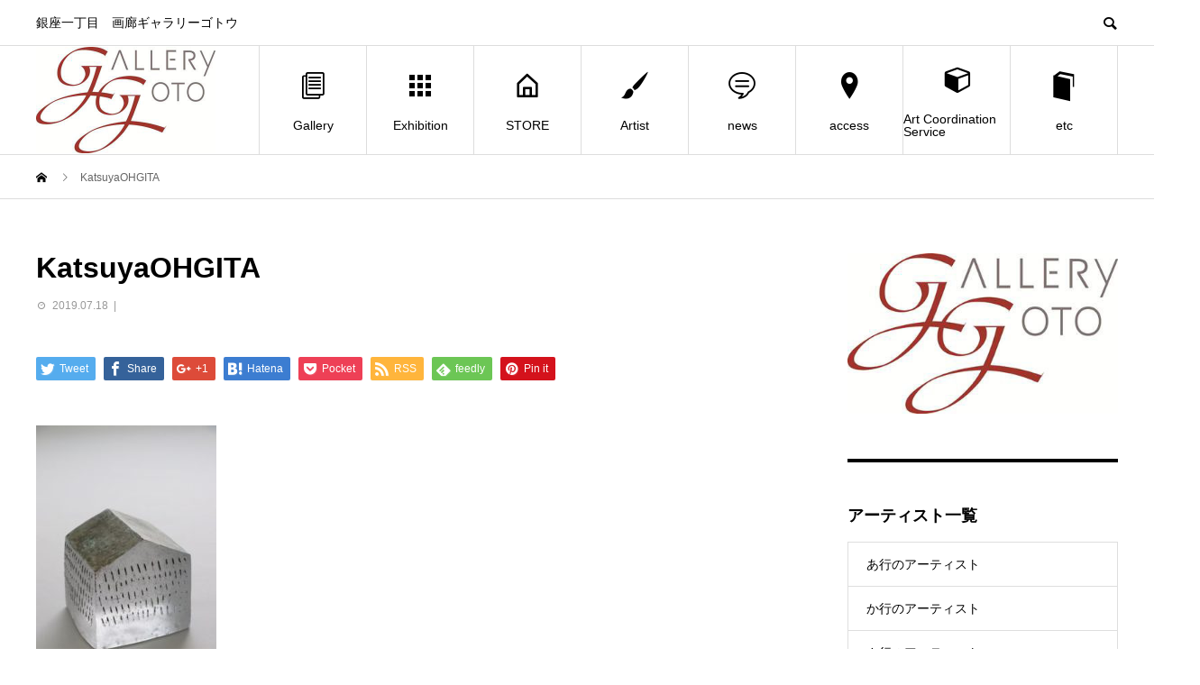

--- FILE ---
content_type: text/html; charset=UTF-8
request_url: https://gallery-goto.com/event/%E5%B1%B1%E4%B8%AD-%E7%8F%BE%EF%BC%8B%E6%89%87%E7%94%B0%E5%85%8B%E4%B9%9F-%EF%BD%88%EF%BD%8F%EF%BD%95%EF%BD%93%EF%BD%85-%E5%B1%95%E3%80%802019-1-11%EF%BD%9E18/katsuyaohgita/
body_size: 11273
content:
<!DOCTYPE html>
<html dir="ltr" lang="en-US"
	prefix="og: https://ogp.me/ns#"  prefix="og: http://ogp.me/ns#">
<head>
<meta charset="UTF-8">
<meta name="viewport" content="width=device-width">
<meta name="format-detection" content="telephone=no">
<meta name="description" content="銀座一丁目　画廊ギャラリーゴトウ">
<title>KatsuyaOHGITA | ギャラリーゴトウgallery-goto</title>

		<!-- All in One SEO 4.1.10 -->
		<meta name="robots" content="max-image-preview:large" />
		<link rel="canonical" href="https://gallery-goto.com/event/%e5%b1%b1%e4%b8%ad-%e7%8f%be%ef%bc%8b%e6%89%87%e7%94%b0%e5%85%8b%e4%b9%9f-%ef%bd%88%ef%bd%8f%ef%bd%95%ef%bd%93%ef%bd%85-%e5%b1%95%e3%80%802019-1-11%ef%bd%9e18/katsuyaohgita/" />
		<meta property="og:locale" content="en_US" />
		<meta property="og:site_name" content="ギャラリーゴトウgallery-goto | 銀座一丁目　画廊ギャラリーゴトウ" />
		<meta property="og:type" content="article" />
		<meta property="og:title" content="KatsuyaOHGITA | ギャラリーゴトウgallery-goto" />
		<meta property="og:url" content="https://gallery-goto.com/event/%e5%b1%b1%e4%b8%ad-%e7%8f%be%ef%bc%8b%e6%89%87%e7%94%b0%e5%85%8b%e4%b9%9f-%ef%bd%88%ef%bd%8f%ef%bd%95%ef%bd%93%ef%bd%85-%e5%b1%95%e3%80%802019-1-11%ef%bd%9e18/katsuyaohgita/" />
		<meta property="article:published_time" content="2019-07-18T05:46:08+00:00" />
		<meta property="article:modified_time" content="2019-07-18T05:46:08+00:00" />
		<meta name="twitter:card" content="summary" />
		<meta name="twitter:title" content="KatsuyaOHGITA | ギャラリーゴトウgallery-goto" />
		<script type="application/ld+json" class="aioseo-schema">
			{"@context":"https:\/\/schema.org","@graph":[{"@type":"WebSite","@id":"https:\/\/gallery-goto.com\/#website","url":"https:\/\/gallery-goto.com\/","name":"\u30ae\u30e3\u30e9\u30ea\u30fc\u30b4\u30c8\u30a6gallery-goto","description":"\u9280\u5ea7\u4e00\u4e01\u76ee\u3000\u753b\u5eca\u30ae\u30e3\u30e9\u30ea\u30fc\u30b4\u30c8\u30a6","inLanguage":"en-US","publisher":{"@id":"https:\/\/gallery-goto.com\/#organization"}},{"@type":"Organization","@id":"https:\/\/gallery-goto.com\/#organization","name":"\u30ae\u30e3\u30e9\u30ea\u30fc\u30b4\u30c8\u30a6gallery-goto","url":"https:\/\/gallery-goto.com\/"},{"@type":"BreadcrumbList","@id":"https:\/\/gallery-goto.com\/event\/%e5%b1%b1%e4%b8%ad-%e7%8f%be%ef%bc%8b%e6%89%87%e7%94%b0%e5%85%8b%e4%b9%9f-%ef%bd%88%ef%bd%8f%ef%bd%95%ef%bd%93%ef%bd%85-%e5%b1%95%e3%80%802019-1-11%ef%bd%9e18\/katsuyaohgita\/#breadcrumblist","itemListElement":[{"@type":"ListItem","@id":"https:\/\/gallery-goto.com\/#listItem","position":1,"item":{"@type":"WebPage","@id":"https:\/\/gallery-goto.com\/","name":"Home","description":"\u30ae\u30e3\u30e9\u30ea\u30fc\u30b4\u30c8\u30a6\u306f\u9280\u5ea7\u4e00\u4e01\u76ee\u306b\uff11\uff19\uff19\uff18\u5e74\uff12\u6708\u306b\u30aa\u30fc\u30d7\u30f3\u3057\u305f\u73fe\u4ee3\u7f8e\u8853\u306e\u753b\u5eca\u3067\u3059\u3002\u4eca\u3001\u540c\u6642\u4ee3\u3092\u751f\u304d\u308b\u65b0\u9032\u4f5c\u5bb6\u304b\u3089\u30d9\u30c6\u30e9\u30f3\u4f5c\u5bb6\u306e\u5c55\u89a7\u4f1a\u3092\u958b\u50ac\u3057\u3066\u3044\u307e\u3059\u3002\u30a2\u30fc\u30c8\u306e\u3042\u308b\u4eba\u751f\u3001\u30a2\u30fc\u30c8\u306e\u3042\u308b\u65e5\u5e38\u3092\u63d0\u6848\u3057\u3066\u3044\u307e\u3059\u3002","url":"https:\/\/gallery-goto.com\/"},"nextItem":"https:\/\/gallery-goto.com\/event\/%e5%b1%b1%e4%b8%ad-%e7%8f%be%ef%bc%8b%e6%89%87%e7%94%b0%e5%85%8b%e4%b9%9f-%ef%bd%88%ef%bd%8f%ef%bd%95%ef%bd%93%ef%bd%85-%e5%b1%95%e3%80%802019-1-11%ef%bd%9e18\/katsuyaohgita\/#listItem"},{"@type":"ListItem","@id":"https:\/\/gallery-goto.com\/event\/%e5%b1%b1%e4%b8%ad-%e7%8f%be%ef%bc%8b%e6%89%87%e7%94%b0%e5%85%8b%e4%b9%9f-%ef%bd%88%ef%bd%8f%ef%bd%95%ef%bd%93%ef%bd%85-%e5%b1%95%e3%80%802019-1-11%ef%bd%9e18\/katsuyaohgita\/#listItem","position":2,"item":{"@type":"WebPage","@id":"https:\/\/gallery-goto.com\/event\/%e5%b1%b1%e4%b8%ad-%e7%8f%be%ef%bc%8b%e6%89%87%e7%94%b0%e5%85%8b%e4%b9%9f-%ef%bd%88%ef%bd%8f%ef%bd%95%ef%bd%93%ef%bd%85-%e5%b1%95%e3%80%802019-1-11%ef%bd%9e18\/katsuyaohgita\/","name":"KatsuyaOHGITA","url":"https:\/\/gallery-goto.com\/event\/%e5%b1%b1%e4%b8%ad-%e7%8f%be%ef%bc%8b%e6%89%87%e7%94%b0%e5%85%8b%e4%b9%9f-%ef%bd%88%ef%bd%8f%ef%bd%95%ef%bd%93%ef%bd%85-%e5%b1%95%e3%80%802019-1-11%ef%bd%9e18\/katsuyaohgita\/"},"previousItem":"https:\/\/gallery-goto.com\/#listItem"}]},{"@type":"Person","@id":"https:\/\/gallery-goto.com\/author\/goto\/#author","url":"https:\/\/gallery-goto.com\/author\/goto\/","name":"goto","image":{"@type":"ImageObject","@id":"https:\/\/gallery-goto.com\/event\/%e5%b1%b1%e4%b8%ad-%e7%8f%be%ef%bc%8b%e6%89%87%e7%94%b0%e5%85%8b%e4%b9%9f-%ef%bd%88%ef%bd%8f%ef%bd%95%ef%bd%93%ef%bd%85-%e5%b1%95%e3%80%802019-1-11%ef%bd%9e18\/katsuyaohgita\/#authorImage","url":"https:\/\/secure.gravatar.com\/avatar\/0702d42c5bce044ede7a319b9b8dc8bc?s=96&d=mm&r=g","width":96,"height":96,"caption":"goto"}},{"@type":"ItemPage","@id":"https:\/\/gallery-goto.com\/event\/%e5%b1%b1%e4%b8%ad-%e7%8f%be%ef%bc%8b%e6%89%87%e7%94%b0%e5%85%8b%e4%b9%9f-%ef%bd%88%ef%bd%8f%ef%bd%95%ef%bd%93%ef%bd%85-%e5%b1%95%e3%80%802019-1-11%ef%bd%9e18\/katsuyaohgita\/#itempage","url":"https:\/\/gallery-goto.com\/event\/%e5%b1%b1%e4%b8%ad-%e7%8f%be%ef%bc%8b%e6%89%87%e7%94%b0%e5%85%8b%e4%b9%9f-%ef%bd%88%ef%bd%8f%ef%bd%95%ef%bd%93%ef%bd%85-%e5%b1%95%e3%80%802019-1-11%ef%bd%9e18\/katsuyaohgita\/","name":"KatsuyaOHGITA | \u30ae\u30e3\u30e9\u30ea\u30fc\u30b4\u30c8\u30a6gallery-goto","inLanguage":"en-US","isPartOf":{"@id":"https:\/\/gallery-goto.com\/#website"},"breadcrumb":{"@id":"https:\/\/gallery-goto.com\/event\/%e5%b1%b1%e4%b8%ad-%e7%8f%be%ef%bc%8b%e6%89%87%e7%94%b0%e5%85%8b%e4%b9%9f-%ef%bd%88%ef%bd%8f%ef%bd%95%ef%bd%93%ef%bd%85-%e5%b1%95%e3%80%802019-1-11%ef%bd%9e18\/katsuyaohgita\/#breadcrumblist"},"author":"https:\/\/gallery-goto.com\/author\/goto\/#author","creator":"https:\/\/gallery-goto.com\/author\/goto\/#author","datePublished":"2019-07-18T05:46:08+09:00","dateModified":"2019-07-18T05:46:08+09:00"}]}
		</script>
		<!-- All in One SEO -->

<link rel='dns-prefetch' href='//s.w.org' />
<link rel="alternate" type="application/rss+xml" title="ギャラリーゴトウgallery-goto &raquo; Feed" href="https://gallery-goto.com/feed/" />
<link rel="alternate" type="application/rss+xml" title="ギャラリーゴトウgallery-goto &raquo; Comments Feed" href="https://gallery-goto.com/comments/feed/" />
<link rel="alternate" type="application/rss+xml" title="ギャラリーゴトウgallery-goto &raquo; KatsuyaOHGITA Comments Feed" href="https://gallery-goto.com/event/%e5%b1%b1%e4%b8%ad-%e7%8f%be%ef%bc%8b%e6%89%87%e7%94%b0%e5%85%8b%e4%b9%9f-%ef%bd%88%ef%bd%8f%ef%bd%95%ef%bd%93%ef%bd%85-%e5%b1%95%e3%80%802019-1-11%ef%bd%9e18/katsuyaohgita/feed/" />
<script type="text/javascript">
window._wpemojiSettings = {"baseUrl":"https:\/\/s.w.org\/images\/core\/emoji\/14.0.0\/72x72\/","ext":".png","svgUrl":"https:\/\/s.w.org\/images\/core\/emoji\/14.0.0\/svg\/","svgExt":".svg","source":{"concatemoji":"https:\/\/gallery-goto.com\/wp-includes\/js\/wp-emoji-release.min.js?ver=6.0.11"}};
/*! This file is auto-generated */
!function(e,a,t){var n,r,o,i=a.createElement("canvas"),p=i.getContext&&i.getContext("2d");function s(e,t){var a=String.fromCharCode,e=(p.clearRect(0,0,i.width,i.height),p.fillText(a.apply(this,e),0,0),i.toDataURL());return p.clearRect(0,0,i.width,i.height),p.fillText(a.apply(this,t),0,0),e===i.toDataURL()}function c(e){var t=a.createElement("script");t.src=e,t.defer=t.type="text/javascript",a.getElementsByTagName("head")[0].appendChild(t)}for(o=Array("flag","emoji"),t.supports={everything:!0,everythingExceptFlag:!0},r=0;r<o.length;r++)t.supports[o[r]]=function(e){if(!p||!p.fillText)return!1;switch(p.textBaseline="top",p.font="600 32px Arial",e){case"flag":return s([127987,65039,8205,9895,65039],[127987,65039,8203,9895,65039])?!1:!s([55356,56826,55356,56819],[55356,56826,8203,55356,56819])&&!s([55356,57332,56128,56423,56128,56418,56128,56421,56128,56430,56128,56423,56128,56447],[55356,57332,8203,56128,56423,8203,56128,56418,8203,56128,56421,8203,56128,56430,8203,56128,56423,8203,56128,56447]);case"emoji":return!s([129777,127995,8205,129778,127999],[129777,127995,8203,129778,127999])}return!1}(o[r]),t.supports.everything=t.supports.everything&&t.supports[o[r]],"flag"!==o[r]&&(t.supports.everythingExceptFlag=t.supports.everythingExceptFlag&&t.supports[o[r]]);t.supports.everythingExceptFlag=t.supports.everythingExceptFlag&&!t.supports.flag,t.DOMReady=!1,t.readyCallback=function(){t.DOMReady=!0},t.supports.everything||(n=function(){t.readyCallback()},a.addEventListener?(a.addEventListener("DOMContentLoaded",n,!1),e.addEventListener("load",n,!1)):(e.attachEvent("onload",n),a.attachEvent("onreadystatechange",function(){"complete"===a.readyState&&t.readyCallback()})),(e=t.source||{}).concatemoji?c(e.concatemoji):e.wpemoji&&e.twemoji&&(c(e.twemoji),c(e.wpemoji)))}(window,document,window._wpemojiSettings);
</script>
<style type="text/css">
img.wp-smiley,
img.emoji {
	display: inline !important;
	border: none !important;
	box-shadow: none !important;
	height: 1em !important;
	width: 1em !important;
	margin: 0 0.07em !important;
	vertical-align: -0.1em !important;
	background: none !important;
	padding: 0 !important;
}
</style>
	<link rel='stylesheet' id='wp-block-library-css'  href='https://gallery-goto.com/wp-includes/css/dist/block-library/style.min.css?ver=6.0.11' type='text/css' media='all' />
<style id='global-styles-inline-css' type='text/css'>
body{--wp--preset--color--black: #000000;--wp--preset--color--cyan-bluish-gray: #abb8c3;--wp--preset--color--white: #ffffff;--wp--preset--color--pale-pink: #f78da7;--wp--preset--color--vivid-red: #cf2e2e;--wp--preset--color--luminous-vivid-orange: #ff6900;--wp--preset--color--luminous-vivid-amber: #fcb900;--wp--preset--color--light-green-cyan: #7bdcb5;--wp--preset--color--vivid-green-cyan: #00d084;--wp--preset--color--pale-cyan-blue: #8ed1fc;--wp--preset--color--vivid-cyan-blue: #0693e3;--wp--preset--color--vivid-purple: #9b51e0;--wp--preset--gradient--vivid-cyan-blue-to-vivid-purple: linear-gradient(135deg,rgba(6,147,227,1) 0%,rgb(155,81,224) 100%);--wp--preset--gradient--light-green-cyan-to-vivid-green-cyan: linear-gradient(135deg,rgb(122,220,180) 0%,rgb(0,208,130) 100%);--wp--preset--gradient--luminous-vivid-amber-to-luminous-vivid-orange: linear-gradient(135deg,rgba(252,185,0,1) 0%,rgba(255,105,0,1) 100%);--wp--preset--gradient--luminous-vivid-orange-to-vivid-red: linear-gradient(135deg,rgba(255,105,0,1) 0%,rgb(207,46,46) 100%);--wp--preset--gradient--very-light-gray-to-cyan-bluish-gray: linear-gradient(135deg,rgb(238,238,238) 0%,rgb(169,184,195) 100%);--wp--preset--gradient--cool-to-warm-spectrum: linear-gradient(135deg,rgb(74,234,220) 0%,rgb(151,120,209) 20%,rgb(207,42,186) 40%,rgb(238,44,130) 60%,rgb(251,105,98) 80%,rgb(254,248,76) 100%);--wp--preset--gradient--blush-light-purple: linear-gradient(135deg,rgb(255,206,236) 0%,rgb(152,150,240) 100%);--wp--preset--gradient--blush-bordeaux: linear-gradient(135deg,rgb(254,205,165) 0%,rgb(254,45,45) 50%,rgb(107,0,62) 100%);--wp--preset--gradient--luminous-dusk: linear-gradient(135deg,rgb(255,203,112) 0%,rgb(199,81,192) 50%,rgb(65,88,208) 100%);--wp--preset--gradient--pale-ocean: linear-gradient(135deg,rgb(255,245,203) 0%,rgb(182,227,212) 50%,rgb(51,167,181) 100%);--wp--preset--gradient--electric-grass: linear-gradient(135deg,rgb(202,248,128) 0%,rgb(113,206,126) 100%);--wp--preset--gradient--midnight: linear-gradient(135deg,rgb(2,3,129) 0%,rgb(40,116,252) 100%);--wp--preset--duotone--dark-grayscale: url('#wp-duotone-dark-grayscale');--wp--preset--duotone--grayscale: url('#wp-duotone-grayscale');--wp--preset--duotone--purple-yellow: url('#wp-duotone-purple-yellow');--wp--preset--duotone--blue-red: url('#wp-duotone-blue-red');--wp--preset--duotone--midnight: url('#wp-duotone-midnight');--wp--preset--duotone--magenta-yellow: url('#wp-duotone-magenta-yellow');--wp--preset--duotone--purple-green: url('#wp-duotone-purple-green');--wp--preset--duotone--blue-orange: url('#wp-duotone-blue-orange');--wp--preset--font-size--small: 13px;--wp--preset--font-size--medium: 20px;--wp--preset--font-size--large: 36px;--wp--preset--font-size--x-large: 42px;}.has-black-color{color: var(--wp--preset--color--black) !important;}.has-cyan-bluish-gray-color{color: var(--wp--preset--color--cyan-bluish-gray) !important;}.has-white-color{color: var(--wp--preset--color--white) !important;}.has-pale-pink-color{color: var(--wp--preset--color--pale-pink) !important;}.has-vivid-red-color{color: var(--wp--preset--color--vivid-red) !important;}.has-luminous-vivid-orange-color{color: var(--wp--preset--color--luminous-vivid-orange) !important;}.has-luminous-vivid-amber-color{color: var(--wp--preset--color--luminous-vivid-amber) !important;}.has-light-green-cyan-color{color: var(--wp--preset--color--light-green-cyan) !important;}.has-vivid-green-cyan-color{color: var(--wp--preset--color--vivid-green-cyan) !important;}.has-pale-cyan-blue-color{color: var(--wp--preset--color--pale-cyan-blue) !important;}.has-vivid-cyan-blue-color{color: var(--wp--preset--color--vivid-cyan-blue) !important;}.has-vivid-purple-color{color: var(--wp--preset--color--vivid-purple) !important;}.has-black-background-color{background-color: var(--wp--preset--color--black) !important;}.has-cyan-bluish-gray-background-color{background-color: var(--wp--preset--color--cyan-bluish-gray) !important;}.has-white-background-color{background-color: var(--wp--preset--color--white) !important;}.has-pale-pink-background-color{background-color: var(--wp--preset--color--pale-pink) !important;}.has-vivid-red-background-color{background-color: var(--wp--preset--color--vivid-red) !important;}.has-luminous-vivid-orange-background-color{background-color: var(--wp--preset--color--luminous-vivid-orange) !important;}.has-luminous-vivid-amber-background-color{background-color: var(--wp--preset--color--luminous-vivid-amber) !important;}.has-light-green-cyan-background-color{background-color: var(--wp--preset--color--light-green-cyan) !important;}.has-vivid-green-cyan-background-color{background-color: var(--wp--preset--color--vivid-green-cyan) !important;}.has-pale-cyan-blue-background-color{background-color: var(--wp--preset--color--pale-cyan-blue) !important;}.has-vivid-cyan-blue-background-color{background-color: var(--wp--preset--color--vivid-cyan-blue) !important;}.has-vivid-purple-background-color{background-color: var(--wp--preset--color--vivid-purple) !important;}.has-black-border-color{border-color: var(--wp--preset--color--black) !important;}.has-cyan-bluish-gray-border-color{border-color: var(--wp--preset--color--cyan-bluish-gray) !important;}.has-white-border-color{border-color: var(--wp--preset--color--white) !important;}.has-pale-pink-border-color{border-color: var(--wp--preset--color--pale-pink) !important;}.has-vivid-red-border-color{border-color: var(--wp--preset--color--vivid-red) !important;}.has-luminous-vivid-orange-border-color{border-color: var(--wp--preset--color--luminous-vivid-orange) !important;}.has-luminous-vivid-amber-border-color{border-color: var(--wp--preset--color--luminous-vivid-amber) !important;}.has-light-green-cyan-border-color{border-color: var(--wp--preset--color--light-green-cyan) !important;}.has-vivid-green-cyan-border-color{border-color: var(--wp--preset--color--vivid-green-cyan) !important;}.has-pale-cyan-blue-border-color{border-color: var(--wp--preset--color--pale-cyan-blue) !important;}.has-vivid-cyan-blue-border-color{border-color: var(--wp--preset--color--vivid-cyan-blue) !important;}.has-vivid-purple-border-color{border-color: var(--wp--preset--color--vivid-purple) !important;}.has-vivid-cyan-blue-to-vivid-purple-gradient-background{background: var(--wp--preset--gradient--vivid-cyan-blue-to-vivid-purple) !important;}.has-light-green-cyan-to-vivid-green-cyan-gradient-background{background: var(--wp--preset--gradient--light-green-cyan-to-vivid-green-cyan) !important;}.has-luminous-vivid-amber-to-luminous-vivid-orange-gradient-background{background: var(--wp--preset--gradient--luminous-vivid-amber-to-luminous-vivid-orange) !important;}.has-luminous-vivid-orange-to-vivid-red-gradient-background{background: var(--wp--preset--gradient--luminous-vivid-orange-to-vivid-red) !important;}.has-very-light-gray-to-cyan-bluish-gray-gradient-background{background: var(--wp--preset--gradient--very-light-gray-to-cyan-bluish-gray) !important;}.has-cool-to-warm-spectrum-gradient-background{background: var(--wp--preset--gradient--cool-to-warm-spectrum) !important;}.has-blush-light-purple-gradient-background{background: var(--wp--preset--gradient--blush-light-purple) !important;}.has-blush-bordeaux-gradient-background{background: var(--wp--preset--gradient--blush-bordeaux) !important;}.has-luminous-dusk-gradient-background{background: var(--wp--preset--gradient--luminous-dusk) !important;}.has-pale-ocean-gradient-background{background: var(--wp--preset--gradient--pale-ocean) !important;}.has-electric-grass-gradient-background{background: var(--wp--preset--gradient--electric-grass) !important;}.has-midnight-gradient-background{background: var(--wp--preset--gradient--midnight) !important;}.has-small-font-size{font-size: var(--wp--preset--font-size--small) !important;}.has-medium-font-size{font-size: var(--wp--preset--font-size--medium) !important;}.has-large-font-size{font-size: var(--wp--preset--font-size--large) !important;}.has-x-large-font-size{font-size: var(--wp--preset--font-size--x-large) !important;}
</style>
<link rel='stylesheet' id='avant-style-css'  href='https://gallery-goto.com/wp-content/themes/avant_tcd060/style.css?ver=1.3' type='text/css' media='all' />
<script type='text/javascript' src='https://gallery-goto.com/wp-includes/js/jquery/jquery.min.js?ver=3.6.0' id='jquery-core-js'></script>
<script type='text/javascript' src='https://gallery-goto.com/wp-includes/js/jquery/jquery-migrate.min.js?ver=3.3.2' id='jquery-migrate-js'></script>
<link rel="https://api.w.org/" href="https://gallery-goto.com/wp-json/" /><link rel="alternate" type="application/json" href="https://gallery-goto.com/wp-json/wp/v2/media/181" /><link rel='shortlink' href='https://gallery-goto.com/?p=181' />
<link rel="alternate" type="application/json+oembed" href="https://gallery-goto.com/wp-json/oembed/1.0/embed?url=https%3A%2F%2Fgallery-goto.com%2Fevent%2F%25e5%25b1%25b1%25e4%25b8%25ad-%25e7%258f%25be%25ef%25bc%258b%25e6%2589%2587%25e7%2594%25b0%25e5%2585%258b%25e4%25b9%259f-%25ef%25bd%2588%25ef%25bd%258f%25ef%25bd%2595%25ef%25bd%2593%25ef%25bd%2585-%25e5%25b1%2595%25e3%2580%25802019-1-11%25ef%25bd%259e18%2Fkatsuyaohgita%2F" />
<link rel="alternate" type="text/xml+oembed" href="https://gallery-goto.com/wp-json/oembed/1.0/embed?url=https%3A%2F%2Fgallery-goto.com%2Fevent%2F%25e5%25b1%25b1%25e4%25b8%25ad-%25e7%258f%25be%25ef%25bc%258b%25e6%2589%2587%25e7%2594%25b0%25e5%2585%258b%25e4%25b9%259f-%25ef%25bd%2588%25ef%25bd%258f%25ef%25bd%2595%25ef%25bd%2593%25ef%25bd%2585-%25e5%25b1%2595%25e3%2580%25802019-1-11%25ef%25bd%259e18%2Fkatsuyaohgita%2F&#038;format=xml" />
<link rel="shortcut icon" href="https://gallery-goto.com/wp-content/uploads/2021/07/fab.png">
<style>
.c-comment__form-submit:hover,.c-pw__btn:hover,.p-cb__item-btn a,.p-headline,.p-index-event__btn a,.p-nav02__item a,.p-readmore__btn,.p-pager__item span,.p-page-links a{background: #000000}.c-pw__btn,.p-cb__item-btn a:hover,.p-index-event__btn a:hover,.p-pagetop a:hover,.p-nav02__item a:hover,.p-readmore__btn:hover,.p-page-links > span,.p-page-links a:hover{background: #333333}.p-entry__body a{color: #333333}body{font-family: "Segoe UI", Verdana, "游ゴシック", YuGothic, "Hiragino Kaku Gothic ProN", Meiryo, sans-serif}.c-logo,.p-entry__header02-title,.p-entry__header02-upper-title,.p-entry__title,.p-footer-widgets__item-title,.p-headline h2,.p-headline02__title,.p-page-header__lower-title,.p-page-header__upper-title,.p-widget__title{font-family: "Segoe UI", Verdana, "游ゴシック", YuGothic, "Hiragino Kaku Gothic ProN", Meiryo, sans-serif}.p-page-header__title{transition-delay: 3s}.p-hover-effect--type1:hover img{-webkit-transform: scale(1.2);transform: scale(1.2)}.l-header{background: #ffffff}.p-global-nav > ul > li > a{color: #000000}.p-global-nav .sub-menu a{background: #000000;color: #ffffff}.p-global-nav .sub-menu a:hover{background: #333333;color: #ffffff}.p-global-nav .menu-item-151.current-menu-item > a,.p-global-nav .menu-item-151 > a:hover{color: #000000}.p-global-nav .menu-item-151.current-menu-item > a::before,.p-global-nav .menu-item-151 > a:hover::before{background: #000000}.p-global-nav .menu-item-26.current-menu-item > a,.p-global-nav .menu-item-26 > a:hover{color: #000000}.p-global-nav .menu-item-26.current-menu-item > a::before,.p-global-nav .menu-item-26 > a:hover::before{background: #000000}.p-global-nav .menu-item-2835.current-menu-item > a,.p-global-nav .menu-item-2835 > a:hover{color: #000000}.p-global-nav .menu-item-2835.current-menu-item > a::before,.p-global-nav .menu-item-2835 > a:hover::before{background: #000000}.p-global-nav .menu-item-28.current-menu-item > a,.p-global-nav .menu-item-28 > a:hover{color: #000000}.p-global-nav .menu-item-28.current-menu-item > a::before,.p-global-nav .menu-item-28 > a:hover::before{background: #000000}.p-global-nav .menu-item-29.current-menu-item > a,.p-global-nav .menu-item-29 > a:hover{color: #000000}.p-global-nav .menu-item-29.current-menu-item > a::before,.p-global-nav .menu-item-29 > a:hover::before{background: #000000}.p-global-nav .menu-item-43.current-menu-item > a,.p-global-nav .menu-item-43 > a:hover{color: #000000}.p-global-nav .menu-item-43.current-menu-item > a::before,.p-global-nav .menu-item-43 > a:hover::before{background: #000000}.p-global-nav .menu-item-1497.current-menu-item > a,.p-global-nav .menu-item-1497 > a:hover{color: #000000}.p-global-nav .menu-item-1497.current-menu-item > a::before,.p-global-nav .menu-item-1497 > a:hover::before{background: #000000}.p-global-nav .menu-item-27.current-menu-item > a,.p-global-nav .menu-item-27 > a:hover{color: #000000}.p-global-nav .menu-item-27.current-menu-item > a::before,.p-global-nav .menu-item-27 > a:hover::before{background: #000000}.p-footer-links{background: #f3f3f3}.p-footer-widgets{background: #ffffff}.p-copyright{background: #ffffff}.p-ad-info__label{background: #000000;color: #ffffff;font-size: 11px}.p-page-header{background-image: url(https://gallery-goto.com/wp-content/uploads/2019/04/Pict01.jpg)}.p-page-header::before{background-color: #b2b200}.p-page-header__upper-title{font-size: 50px}.p-page-header__lower-title{font-size: 32px}.p-article07 a[class^="p-hover-effect--"]{border-radius: 10px}.p-event-cat--4{background: #ff8000;color: #ffffff}.p-event-cat--4:hover{background: #ff8000;color: #ffffff}.p-event-cat--30{background: #0029e2;color: #ffffff}.p-event-cat--30:hover{background: #ff8000;color: #ffffff}@media screen and (max-width: 767px) {.p-footer-widgets,.p-social-nav{background: #ffffff}}@media screen and (max-width: 1199px) {.p-global-nav{background: rgba(0,0,0, 1)}.p-global-nav > ul > li > a,.p-global-nav a,.p-global-nav a:hover,.p-global-nav .sub-menu a,.p-global-nav .sub-menu a:hover{color: #ffffff!important}.p-global-nav .menu-item-has-children > a > .sub-menu-toggle::before{border-color: #ffffff}}@media screen and (max-width: 991px) {.p-page-header__upper{background: #b2b200}.p-page-header__lower{background-image: url(https://gallery-goto.com/wp-content/uploads/2019/04/Pict01.jpg)}}.c-load--type1 { border: 3px solid rgba(0, 0, 0, 0.2); border-top-color: #000000; }
</style>
		<style type="text/css" id="wp-custom-css">
			time.p-article07__date.p-date.lastdate {
    left: 114px;
}
time.p-article07__date.p-date.wl{
    left: 80px;
	font-size:20px;
}
.p-article07__date{
	top:75%;
}
.p-article07__title{
	margin-bottom:12px;
}
.p-entry__header02-upper .p-article07__date{
	top:50%;
}

@media only screen and (max-width: 900px){
	.p-entry__header02-upper.p-entry__header02-upper--square {
		position:relative;
		width: 130px;
    height: 130px;
	}
	.p-entry__header02-upper time.p-article07__date.p-date.lastdate{
		left:76px;
	} 
	.p-entry__header02-upper time.p-article07__date.p-date{
		left:10px
	}
	.p-entry__header02-upper .wl{
		left:55px!important;
	}
}		</style>
		</head>
<body class="attachment attachment-template-default single single-attachment postid-181 attachmentid-181 attachment-jpeg">
<div id="site_loader_overlay">
  <div id="site_loader_animation" class="c-load--type1">
      </div>
</div>
<header id="js-header" class="l-header l-header--fixed">
  <div class="l-header__upper">
    <div class="l-inner">
      <p class="l-header__desc">銀座一丁目　画廊ギャラリーゴトウ</p>
            <button id="js-header__search" class="l-header__search"></button>
            			<form role="search" method="get" id="js-header__form" class="l-header__form" action="https://gallery-goto.com/">
		    <input class="l-header__form-input" type="text" value="" name="s">
			</form>
          </div>
  </div>
  <div class="l-header__lower l-inner">
    <div class="l-header__logo c-logo">
			      <a href="https://gallery-goto.com/">
        <img src="https://gallery-goto.com/wp-content/uploads/2019/04/logo.jpg" alt="ギャラリーゴトウgallery-goto" width="199" height="118">
      </a>
          </div>
    <a href="#" id="js-menu-btn" class="p-menu-btn c-menu-btn"></a>
    <nav id="js-global-nav" class="p-global-nav">
      <ul>
        <li class="p-global-nav__form-wrapper">
          					<form class="p-global-nav__form" action="https://gallery-goto.com/" method="get">
            <input class="p-global-nav__form-input" type="text" value="" name="s">
            <input type="submit" value="&#xe915;" class="p-global-nav__form-submit">
          </form>
                  </li>
        <li id="menu-item-151" class="menu-item menu-item-type-post_type menu-item-object-page menu-item-151"><a href="https://gallery-goto.com/gallery/"><span class="p-global-nav__item-icon p-icon p-icon--blog"></span>Gallery<span class="p-global-nav__toggle"></span></a></li>
<li id="menu-item-26" class="menu-item menu-item-type-custom menu-item-object-custom menu-item-26"><a href="/event_tag/exhibition/"><span class="p-global-nav__item-icon p-icon p-icon--apps2"></span>Exhibition<span class="p-global-nav__toggle"></span></a></li>
<li id="menu-item-2835" class="menu-item menu-item-type-custom menu-item-object-custom menu-item-2835"><a href="https://gallerygoto.thebase.in/"><span class="p-global-nav__item-icon p-icon p-icon--home"></span>STORE<span class="p-global-nav__toggle"></span></a></li>
<li id="menu-item-28" class="menu-item menu-item-type-custom menu-item-object-custom menu-item-has-children menu-item-28"><a href="/artist/"><span class="p-global-nav__item-icon p-icon p-icon--art"></span>Artist<span class="p-global-nav__toggle"></span></a>
<ul class="sub-menu">
	<li id="menu-item-109" class="menu-item menu-item-type-taxonomy menu-item-object-category menu-item-109"><a href="https://gallery-goto.com/category/a/">あ行のアーティスト<span class="p-global-nav__toggle"></span></a></li>
	<li id="menu-item-127" class="menu-item menu-item-type-taxonomy menu-item-object-category menu-item-127"><a href="https://gallery-goto.com/category/k/">か行のアーティスト<span class="p-global-nav__toggle"></span></a></li>
	<li id="menu-item-1421" class="menu-item menu-item-type-taxonomy menu-item-object-category menu-item-1421"><a href="https://gallery-goto.com/category/s/">さ行のアーティスト<span class="p-global-nav__toggle"></span></a></li>
	<li id="menu-item-1418" class="menu-item menu-item-type-taxonomy menu-item-object-category menu-item-1418"><a href="https://gallery-goto.com/category/t/">た行のアーティスト<span class="p-global-nav__toggle"></span></a></li>
	<li id="menu-item-1422" class="menu-item menu-item-type-taxonomy menu-item-object-category menu-item-1422"><a href="https://gallery-goto.com/category/n/">な行のアーティスト<span class="p-global-nav__toggle"></span></a></li>
	<li id="menu-item-1420" class="menu-item menu-item-type-taxonomy menu-item-object-category menu-item-1420"><a href="https://gallery-goto.com/category/h/">は行のアーティスト<span class="p-global-nav__toggle"></span></a></li>
	<li id="menu-item-1419" class="menu-item menu-item-type-taxonomy menu-item-object-category menu-item-1419"><a href="https://gallery-goto.com/category/m/">ま行のアーティスト<span class="p-global-nav__toggle"></span></a></li>
	<li id="menu-item-1417" class="menu-item menu-item-type-taxonomy menu-item-object-category menu-item-1417"><a href="https://gallery-goto.com/category/ya/">や行のアーティスト<span class="p-global-nav__toggle"></span></a></li>
	<li id="menu-item-1423" class="menu-item menu-item-type-taxonomy menu-item-object-category menu-item-1423"><a href="https://gallery-goto.com/category/w/">わ行のアーティスト<span class="p-global-nav__toggle"></span></a></li>
</ul>
</li>
<li id="menu-item-29" class="menu-item menu-item-type-custom menu-item-object-custom menu-item-29"><a href="/news"><span class="p-global-nav__item-icon p-icon p-icon--special"></span>news<span class="p-global-nav__toggle"></span></a></li>
<li id="menu-item-43" class="menu-item menu-item-type-post_type menu-item-object-page menu-item-43"><a href="https://gallery-goto.com/access/"><span class="p-global-nav__item-icon p-icon p-icon--pin"></span>access<span class="p-global-nav__toggle"></span></a></li>
<li id="menu-item-1497" class="menu-item menu-item-type-post_type menu-item-object-page menu-item-1497"><a href="https://gallery-goto.com/art-coordination-se/"><span class="p-global-nav__item-icon p-icon p-icon--cube"></span>Art Coordination Service<span class="p-global-nav__toggle"></span></a></li>
<li id="menu-item-27" class="menu-item menu-item-type-custom menu-item-object-custom menu-item-has-children menu-item-27"><a href="/special/"><span class="p-global-nav__item-icon p-icon p-icon--book"></span>etc<span class="p-global-nav__toggle"></span></a>
<ul class="sub-menu">
	<li id="menu-item-1561" class="menu-item menu-item-type-custom menu-item-object-custom menu-item-1561"><a href="/special/">販売・演奏会<span class="p-global-nav__toggle"></span></a></li>
	<li id="menu-item-1462" class="menu-item menu-item-type-post_type menu-item-object-page menu-item-1462"><a href="https://gallery-goto.com/gendaibijutulecture/">現代美術レクチャーのお知らせ<span class="p-global-nav__toggle"></span></a></li>
</ul>
</li>
      </ul>
    </nav>
  </div>
</header>
<main class="l-main">
  <div class="p-breadcrumb c-breadcrumb">
<ol class="p-breadcrumb__inner l-inner" itemscope="" itemtype="http://schema.org/BreadcrumbList">
<li class="p-breadcrumb__item c-breadcrumb__item c-breadcrumb__item--home" itemprop="itemListElement" itemscope="" itemtype="http://schema.org/ListItem">
<a href="https://gallery-goto.com/" itemscope="" itemtype="http://schema.org/Thing" itemprop="item">
<span itemprop="name">HOME</span>
</a>
<meta itemprop="position" content="1">
</li>
<li class="p-breadcrumb__item c-breadcrumb__item">KatsuyaOHGITA</li>
</ol>
</div>
  <div class="l-contents l-inner">
    <div class="l-primary">
      			<article class="p-entry">
			  <header class="p-entry__header">
					<h1 class="p-entry__title">KatsuyaOHGITA</h1>
										<div class="p-entry__meta">
						<time class="p-entry__date" datetime="2019-07-18">2019.07.18</time><p class="p-entry__cat"></p>					</div>
									</header>
        			<ul class="p-entry__share c-share u-clearfix c-share--sm c-share--color">
				<li class="c-share__btn c-share__btn--twitter">
			    <a href="http://twitter.com/share?text=KatsuyaOHGITA&url=https%3A%2F%2Fgallery-goto.com%2Fevent%2F%25e5%25b1%25b1%25e4%25b8%25ad-%25e7%258f%25be%25ef%25bc%258b%25e6%2589%2587%25e7%2594%25b0%25e5%2585%258b%25e4%25b9%259f-%25ef%25bd%2588%25ef%25bd%258f%25ef%25bd%2595%25ef%25bd%2593%25ef%25bd%2585-%25e5%25b1%2595%25e3%2580%25802019-1-11%25ef%25bd%259e18%2Fkatsuyaohgita%2F&via=&tw_p=tweetbutton&related="  onclick="javascript:window.open(this.href, '', 'menubar=no,toolbar=no,resizable=yes,scrollbars=yes,height=400,width=600');return false;">
			     	<i class="c-share__icn c-share__icn--twitter"></i>
			      <span class="c-share__title">Tweet</span>
			   	</a>
			   </li>
			    <li class="c-share__btn c-share__btn--facebook">
			    	<a href="//www.facebook.com/sharer/sharer.php?u=https://gallery-goto.com/event/%e5%b1%b1%e4%b8%ad-%e7%8f%be%ef%bc%8b%e6%89%87%e7%94%b0%e5%85%8b%e4%b9%9f-%ef%bd%88%ef%bd%8f%ef%bd%95%ef%bd%93%ef%bd%85-%e5%b1%95%e3%80%802019-1-11%ef%bd%9e18/katsuyaohgita/&amp;t=KatsuyaOHGITA" rel="nofollow" target="_blank">
			      	<i class="c-share__icn c-share__icn--facebook"></i>
			        <span class="c-share__title">Share</span>
			      </a>
			    </li>
			    <li class="c-share__btn c-share__btn--google-plus">
			      <a href="https://plus.google.com/share?url=https%3A%2F%2Fgallery-goto.com%2Fevent%2F%25e5%25b1%25b1%25e4%25b8%25ad-%25e7%258f%25be%25ef%25bc%258b%25e6%2589%2587%25e7%2594%25b0%25e5%2585%258b%25e4%25b9%259f-%25ef%25bd%2588%25ef%25bd%258f%25ef%25bd%2595%25ef%25bd%2593%25ef%25bd%2585-%25e5%25b1%2595%25e3%2580%25802019-1-11%25ef%25bd%259e18%2Fkatsuyaohgita%2F" onclick="javascript:window.open(this.href, '', 'menubar=no,toolbar=no,resizable=yes,scrollbars=yes,height=600,width=500');return false;">
			      	<i class="c-share__icn c-share__icn--google-plus"></i>
			        <span class="c-share__title">+1</span>
			      </a>
					</li>
			    <li class="c-share__btn c-share__btn--hatebu">
			      <a href="http://b.hatena.ne.jp/add?mode=confirm&url=https%3A%2F%2Fgallery-goto.com%2Fevent%2F%25e5%25b1%25b1%25e4%25b8%25ad-%25e7%258f%25be%25ef%25bc%258b%25e6%2589%2587%25e7%2594%25b0%25e5%2585%258b%25e4%25b9%259f-%25ef%25bd%2588%25ef%25bd%258f%25ef%25bd%2595%25ef%25bd%2593%25ef%25bd%2585-%25e5%25b1%2595%25e3%2580%25802019-1-11%25ef%25bd%259e18%2Fkatsuyaohgita%2F" onclick="javascript:window.open(this.href, '', 'menubar=no,toolbar=no,resizable=yes,scrollbars=yes,height=400,width=510');return false;">
			      	<i class="c-share__icn c-share__icn--hatebu"></i>
			        <span class="c-share__title">Hatena</span>
			      </a>
			    </li>
			    <li class="c-share__btn c-share__btn--pocket">
			    	<a href="http://getpocket.com/edit?url=https%3A%2F%2Fgallery-goto.com%2Fevent%2F%25e5%25b1%25b1%25e4%25b8%25ad-%25e7%258f%25be%25ef%25bc%258b%25e6%2589%2587%25e7%2594%25b0%25e5%2585%258b%25e4%25b9%259f-%25ef%25bd%2588%25ef%25bd%258f%25ef%25bd%2595%25ef%25bd%2593%25ef%25bd%2585-%25e5%25b1%2595%25e3%2580%25802019-1-11%25ef%25bd%259e18%2Fkatsuyaohgita%2F&title=KatsuyaOHGITA" target="_blank">
			      	<i class="c-share__icn c-share__icn--pocket"></i>
			        <span class="c-share__title">Pocket</span>
			      </a>
			    </li>
			    <li class="c-share__btn c-share__btn--rss">
			    	<a href="https://gallery-goto.com/feed/" target="_blank">
			      	<i class="c-share__icn c-share__icn--rss"></i>
			        <span class="c-share__title">RSS</span>
			      </a>
			    </li>
			    <li class="c-share__btn c-share__btn--feedly">
			    	<a href="http://feedly.com/index.html#subscription%2Ffeed%2Fhttps://gallery-goto.com/feed/" target="_blank">
			      	<i class="c-share__icn c-share__icn--feedly"></i>
			        <span class="c-share__title">feedly</span>
			      </a>
			    </li>
			    <li class="c-share__btn c-share__btn--pinterest">
			    	<a href="https://www.pinterest.com/pin/create/button/?url=https%3A%2F%2Fgallery-goto.com%2Fevent%2F%25e5%25b1%25b1%25e4%25b8%25ad-%25e7%258f%25be%25ef%25bc%258b%25e6%2589%2587%25e7%2594%25b0%25e5%2585%258b%25e4%25b9%259f-%25ef%25bd%2588%25ef%25bd%258f%25ef%25bd%2595%25ef%25bd%2593%25ef%25bd%2585-%25e5%25b1%2595%25e3%2580%25802019-1-11%25ef%25bd%259e18%2Fkatsuyaohgita%2F&media=https://gallery-goto.com/wp-content/uploads/2019/07/KatsuyaOHGITA.jpg&description=KatsuyaOHGITA" rel="nofollow" target="_blank">
			      	<i class="c-share__icn c-share__icn--pinterest"></i>
			        <span class="c-share__title">Pin it</span>
			      </a>
			    </li>
			</ul>
												<div class="p-entry__body">
					<p class="attachment"><a href='https://gallery-goto.com/wp-content/uploads/2019/07/KatsuyaOHGITA.jpg'><img width="200" height="300" src="https://gallery-goto.com/wp-content/uploads/2019/07/KatsuyaOHGITA-200x300.jpg" class="attachment-medium size-medium" alt="" loading="lazy" srcset="https://gallery-goto.com/wp-content/uploads/2019/07/KatsuyaOHGITA-200x300.jpg 200w, https://gallery-goto.com/wp-content/uploads/2019/07/KatsuyaOHGITA.jpg 368w" sizes="(max-width: 200px) 100vw, 200px" /></a></p>
        </div>
        			<ul class="p-entry__share c-share u-clearfix c-share--sm c-share--color">
				<li class="c-share__btn c-share__btn--twitter">
			    <a href="http://twitter.com/share?text=KatsuyaOHGITA&url=https%3A%2F%2Fgallery-goto.com%2Fevent%2F%25e5%25b1%25b1%25e4%25b8%25ad-%25e7%258f%25be%25ef%25bc%258b%25e6%2589%2587%25e7%2594%25b0%25e5%2585%258b%25e4%25b9%259f-%25ef%25bd%2588%25ef%25bd%258f%25ef%25bd%2595%25ef%25bd%2593%25ef%25bd%2585-%25e5%25b1%2595%25e3%2580%25802019-1-11%25ef%25bd%259e18%2Fkatsuyaohgita%2F&via=&tw_p=tweetbutton&related="  onclick="javascript:window.open(this.href, '', 'menubar=no,toolbar=no,resizable=yes,scrollbars=yes,height=400,width=600');return false;">
			     	<i class="c-share__icn c-share__icn--twitter"></i>
			      <span class="c-share__title">Tweet</span>
			   	</a>
			   </li>
			    <li class="c-share__btn c-share__btn--facebook">
			    	<a href="//www.facebook.com/sharer/sharer.php?u=https://gallery-goto.com/event/%e5%b1%b1%e4%b8%ad-%e7%8f%be%ef%bc%8b%e6%89%87%e7%94%b0%e5%85%8b%e4%b9%9f-%ef%bd%88%ef%bd%8f%ef%bd%95%ef%bd%93%ef%bd%85-%e5%b1%95%e3%80%802019-1-11%ef%bd%9e18/katsuyaohgita/&amp;t=KatsuyaOHGITA" rel="nofollow" target="_blank">
			      	<i class="c-share__icn c-share__icn--facebook"></i>
			        <span class="c-share__title">Share</span>
			      </a>
			    </li>
			    <li class="c-share__btn c-share__btn--google-plus">
			      <a href="https://plus.google.com/share?url=https%3A%2F%2Fgallery-goto.com%2Fevent%2F%25e5%25b1%25b1%25e4%25b8%25ad-%25e7%258f%25be%25ef%25bc%258b%25e6%2589%2587%25e7%2594%25b0%25e5%2585%258b%25e4%25b9%259f-%25ef%25bd%2588%25ef%25bd%258f%25ef%25bd%2595%25ef%25bd%2593%25ef%25bd%2585-%25e5%25b1%2595%25e3%2580%25802019-1-11%25ef%25bd%259e18%2Fkatsuyaohgita%2F" onclick="javascript:window.open(this.href, '', 'menubar=no,toolbar=no,resizable=yes,scrollbars=yes,height=600,width=500');return false;">
			      	<i class="c-share__icn c-share__icn--google-plus"></i>
			        <span class="c-share__title">+1</span>
			      </a>
					</li>
			    <li class="c-share__btn c-share__btn--hatebu">
			      <a href="http://b.hatena.ne.jp/add?mode=confirm&url=https%3A%2F%2Fgallery-goto.com%2Fevent%2F%25e5%25b1%25b1%25e4%25b8%25ad-%25e7%258f%25be%25ef%25bc%258b%25e6%2589%2587%25e7%2594%25b0%25e5%2585%258b%25e4%25b9%259f-%25ef%25bd%2588%25ef%25bd%258f%25ef%25bd%2595%25ef%25bd%2593%25ef%25bd%2585-%25e5%25b1%2595%25e3%2580%25802019-1-11%25ef%25bd%259e18%2Fkatsuyaohgita%2F" onclick="javascript:window.open(this.href, '', 'menubar=no,toolbar=no,resizable=yes,scrollbars=yes,height=400,width=510');return false;">
			      	<i class="c-share__icn c-share__icn--hatebu"></i>
			        <span class="c-share__title">Hatena</span>
			      </a>
			    </li>
			    <li class="c-share__btn c-share__btn--pocket">
			    	<a href="http://getpocket.com/edit?url=https%3A%2F%2Fgallery-goto.com%2Fevent%2F%25e5%25b1%25b1%25e4%25b8%25ad-%25e7%258f%25be%25ef%25bc%258b%25e6%2589%2587%25e7%2594%25b0%25e5%2585%258b%25e4%25b9%259f-%25ef%25bd%2588%25ef%25bd%258f%25ef%25bd%2595%25ef%25bd%2593%25ef%25bd%2585-%25e5%25b1%2595%25e3%2580%25802019-1-11%25ef%25bd%259e18%2Fkatsuyaohgita%2F&title=KatsuyaOHGITA" target="_blank">
			      	<i class="c-share__icn c-share__icn--pocket"></i>
			        <span class="c-share__title">Pocket</span>
			      </a>
			    </li>
			    <li class="c-share__btn c-share__btn--rss">
			    	<a href="https://gallery-goto.com/feed/" target="_blank">
			      	<i class="c-share__icn c-share__icn--rss"></i>
			        <span class="c-share__title">RSS</span>
			      </a>
			    </li>
			    <li class="c-share__btn c-share__btn--feedly">
			    	<a href="http://feedly.com/index.html#subscription%2Ffeed%2Fhttps://gallery-goto.com/feed/" target="_blank">
			      	<i class="c-share__icn c-share__icn--feedly"></i>
			        <span class="c-share__title">feedly</span>
			      </a>
			    </li>
			    <li class="c-share__btn c-share__btn--pinterest">
			    	<a href="https://www.pinterest.com/pin/create/button/?url=https%3A%2F%2Fgallery-goto.com%2Fevent%2F%25e5%25b1%25b1%25e4%25b8%25ad-%25e7%258f%25be%25ef%25bc%258b%25e6%2589%2587%25e7%2594%25b0%25e5%2585%258b%25e4%25b9%259f-%25ef%25bd%2588%25ef%25bd%258f%25ef%25bd%2595%25ef%25bd%2593%25ef%25bd%2585-%25e5%25b1%2595%25e3%2580%25802019-1-11%25ef%25bd%259e18%2Fkatsuyaohgita%2F&media=https://gallery-goto.com/wp-content/uploads/2019/07/KatsuyaOHGITA.jpg&description=KatsuyaOHGITA" rel="nofollow" target="_blank">
			      	<i class="c-share__icn c-share__icn--pinterest"></i>
			        <span class="c-share__title">Pin it</span>
			      </a>
			    </li>
			</ul>
								<ul class="p-entry__meta-box c-meta-box u-clearfix">
					<li class="c-meta-box__item c-meta-box__item--category"></li><li class="c-meta-box__item c-meta-box__item--comment">Comments: <a href="#comment_headline">0</a></li>				</ul>
				      </article>
      						<div class="c-comment">
	<ul id="js-comment__tab" class="c-comment__tab u-clearfix">
		  	<li class="c-comment__tab-item is-active"><p>Comment ( 0 )</p></li>
    <li class="c-comment__tab-item"><p>Trackbacks are closed.</p></li>
			</ul>
  <div id="js-comment-area">
  	<ol id="comments" class="c-comment__list">
						<li class="c-comment__list-item">
      	<div class="c-comment__item-body"><p>No comments yet.</p></div>
      </li>
					</ol>
	</div>
		<fieldset id="respond" class="c-comment__form-wrapper">
  	<div class="c-comment__cancel">
			<a rel="nofollow" id="cancel-comment-reply-link" href="/event/%E5%B1%B1%E4%B8%AD-%E7%8F%BE%EF%BC%8B%E6%89%87%E7%94%B0%E5%85%8B%E4%B9%9F-%EF%BD%88%EF%BD%8F%EF%BD%95%EF%BD%93%EF%BD%85-%E5%B1%95%E3%80%802019-1-11%EF%BD%9E18/katsuyaohgita/#respond" style="display:none;">Click here to cancel reply.</a>		</div>
    <form action="https://gallery-goto.com/wp-comments-post.php" class="c-comment__form" method="post">
			    	<div class="c-comment__input">
      	<label><span class="c-comment__label-text">NAME ( required )</span><input type="text" name="author" value="" tabindex="1" aria-required="true"></label>
      </div>
      <div class="c-comment__input">
      	<label><span class="c-comment__label-text">E-MAIL ( required ) - will not be published -</span><input type="text" name="email" value="" tabindex="2" aria-required="true"></label>
      </div>
      <div class="c-comment__input">
      	<label><span class="c-comment__label-text">URL</span><input type="text" name="url" value="" tabindex="3"></label>
      </div>
			      <div class="c-comment__input">
      	<textarea id="js-comment__textarea" name="comment" tabindex="4"></textarea>
      </div>
			<p style="display: none;"><input type="hidden" id="akismet_comment_nonce" name="akismet_comment_nonce" value="3bd37c6252" /></p><p style="display: none !important;"><label>&#916;<textarea name="ak_hp_textarea" cols="45" rows="8" maxlength="100"></textarea></label><input type="hidden" id="ak_js_1" name="ak_js" value="79"/><script>document.getElementById( "ak_js_1" ).setAttribute( "value", ( new Date() ).getTime() );</script></p>      <input type="submit" class="c-comment__form-submit" tabindex="5" value="Submit Comment">
      <div class="c-comment__form-hidden">
				<input type='hidden' name='comment_post_ID' value='181' id='comment_post_ID' />
<input type='hidden' name='comment_parent' id='comment_parent' value='0' />
      </div>
    </form>
	</fieldset>
	</div>
						<section>
        <div class="p-headline">
          <h2>Related posts</h2>
        </div>
				<div class="p-entry__related">
				        <article class="p-entry__related-item p-article08">
          <a href="https://gallery-goto.com/2019/07/29/shinjikobayashi/" class="p-hover-effect--type1">
            <div class="p-article08__img">
              <img width="450" height="324" src="https://gallery-goto.com/wp-content/uploads/2019/07/kobayashi0-450x324.jpg" class="attachment-size1 size-size1 wp-post-image" alt="" loading="lazy" />            </div>
            <h3 class="p-article08__title">小林眞治／Shinji Kobayashi</h3>
          </a>
        </article>
				        <article class="p-entry__related-item p-article08">
          <a href="https://gallery-goto.com/2019/07/29/kenichikaneki/" class="p-hover-effect--type1">
            <div class="p-article08__img">
              <img width="450" height="324" src="https://gallery-goto.com/wp-content/uploads/2019/07/kaneki0-450x324.jpg" class="attachment-size1 size-size1 wp-post-image" alt="" loading="lazy" />            </div>
            <h3 class="p-article08__title">金木 健一／Kenichi Kaneki</h3>
          </a>
        </article>
				        <article class="p-entry__related-item p-article08">
          <a href="https://gallery-goto.com/2021/04/12/yasuhiro-noritake/" class="p-hover-effect--type1">
            <div class="p-article08__img">
              <img width="360" height="275" src="https://gallery-goto.com/wp-content/uploads/2021/04/image_sum.jpg" class="attachment-size1 size-size1 wp-post-image" alt="YASUHIRO NORITAKE" loading="lazy" />            </div>
            <h3 class="p-article08__title">則武ヤスヒロ／YASUHIRO NORITAKE</h3>
          </a>
        </article>
				        <article class="p-entry__related-item p-article08">
          <a href="https://gallery-goto.com/2019/07/29/norioueno/" class="p-hover-effect--type1">
            <div class="p-article08__img">
              <img width="450" height="324" src="https://gallery-goto.com/wp-content/uploads/2019/07/ueno0-450x324.jpg" class="attachment-size1 size-size1 wp-post-image" alt="" loading="lazy" />            </div>
            <h3 class="p-article08__title">上野　憲男／Norio Ueno</h3>
          </a>
        </article>
				        <article class="p-entry__related-item p-article08">
          <a href="https://gallery-goto.com/2019/07/29/erikoodaka/" class="p-hover-effect--type1">
            <div class="p-article08__img">
              <img width="450" height="324" src="https://gallery-goto.com/wp-content/uploads/2019/07/odaka00-450x324.jpg" class="attachment-size1 size-size1 wp-post-image" alt="" loading="lazy" />            </div>
            <h3 class="p-article08__title">小高　里枝子／Eriko Odaka</h3>
          </a>
        </article>
				        <article class="p-entry__related-item p-article08">
          <a href="https://gallery-goto.com/2022/11/16/%e6%9d%91%e4%b8%ad%e8%aa%a0-%ef%bc%8fmakoto-muranaka/" class="p-hover-effect--type1">
            <div class="p-article08__img">
              <img width="446" height="300" src="https://gallery-goto.com/wp-content/uploads/2022/11/muranaka2-2.jpg" class="attachment-size1 size-size1 wp-post-image" alt="" loading="lazy" />            </div>
            <h3 class="p-article08__title">村中誠 ／Makoto Muranaka</h3>
          </a>
        </article>
				       	</div>
			</section>
			    </div><!-- /.l-primary -->
    <div class="l-secondary">
<div class="p-widget widget_media_image" id="media_image-2">
<img width="300" height="178" src="https://gallery-goto.com/wp-content/uploads/2019/04/logo-300x178.jpg" class="image wp-image-55  attachment-medium size-medium" alt="ギャラリーゴトウロゴ" loading="lazy" style="max-width: 100%; height: auto;" srcset="https://gallery-goto.com/wp-content/uploads/2019/04/logo-300x178.jpg 300w, https://gallery-goto.com/wp-content/uploads/2019/04/logo.jpg 398w" sizes="(max-width: 300px) 100vw, 300px" /></div>
<div class="p-widget tcdw_category_list_widget" id="tcdw_category_list_widget-2">
    <div class="p-list">
		  <h2 class="p-widget__title">アーティスト一覧</h2>		  <ul>
 			  			  <li><a class="clearfix" href="https://gallery-goto.com/category/a/">あ行のアーティスト</a></li>
			  			  <li><a class="clearfix" href="https://gallery-goto.com/category/k/">か行のアーティスト</a></li>
			  			  <li><a class="clearfix" href="https://gallery-goto.com/category/s/">さ行のアーティスト</a></li>
			  			  <li><a class="clearfix" href="https://gallery-goto.com/category/t/">た行のアーティスト</a></li>
			  			  <li><a class="clearfix" href="https://gallery-goto.com/category/n/">な行のアーティスト</a></li>
			  			  <li><a class="clearfix" href="https://gallery-goto.com/category/h/">は行のアーティスト</a></li>
			  			  <li><a class="clearfix" href="https://gallery-goto.com/category/m/">ま行のアーティスト</a></li>
			  			  <li><a class="clearfix" href="https://gallery-goto.com/category/ya/">や行のアーティスト</a></li>
			  			  <li><a class="clearfix" href="https://gallery-goto.com/category/w/">わ行のアーティスト</a></li>
			  		  </ul>
    </div>
		</div>
<div class="p-widget widget_media_video" id="media_video-2">
<div style="width:100%;" class="wp-video"><!--[if lt IE 9]><script>document.createElement('video');</script><![endif]-->
<video class="wp-video-shortcode" id="video-181-1" preload="metadata" controls="controls"><source type="video/youtube" src="https://www.youtube.com/watch?v=cxP1S-WVOdE&#038;_=1" /><a href="https://www.youtube.com/watch?v=cxP1S-WVOdE">https://www.youtube.com/watch?v=cxP1S-WVOdE</a></video></div></div>
</div><!-- /.l-secondary -->
  </div><!-- /.l-contents -->
</main>
<footer class="l-footer">
    	<ul class="p-social-nav l-inner">
                        	  <li class="p-social-nav__item p-social-nav__item--rss"><a href="https://gallery-goto.com/feed/" target="_blank"></a></li>
    	</ul>
  <p class="p-copyright">
    <small>Copyright &copy; ギャラリーゴトウgallery-goto All Rights Reserved.</small>
  </p>
  <div id="js-pagetop" class="p-pagetop"><a href="#"></a></div>
</footer>
</div>
<link rel='stylesheet' id='mediaelement-css'  href='https://gallery-goto.com/wp-includes/js/mediaelement/mediaelementplayer-legacy.min.css?ver=4.2.16' type='text/css' media='all' />
<link rel='stylesheet' id='wp-mediaelement-css'  href='https://gallery-goto.com/wp-includes/js/mediaelement/wp-mediaelement.min.css?ver=6.0.11' type='text/css' media='all' />
<script type='text/javascript' src='https://gallery-goto.com/wp-content/themes/avant_tcd060/assets/js/functions.min.js?ver=1.3' id='avant-script-js'></script>
<script defer type='text/javascript' src='https://gallery-goto.com/wp-content/plugins/akismet/_inc/akismet-frontend.js?ver=1682129531' id='akismet-frontend-js'></script>
<script type='text/javascript' id='mediaelement-core-js-before'>
var mejsL10n = {"language":"en","strings":{"mejs.download-file":"Download File","mejs.install-flash":"You are using a browser that does not have Flash player enabled or installed. Please turn on your Flash player plugin or download the latest version from https:\/\/get.adobe.com\/flashplayer\/","mejs.fullscreen":"Fullscreen","mejs.play":"Play","mejs.pause":"Pause","mejs.time-slider":"Time Slider","mejs.time-help-text":"Use Left\/Right Arrow keys to advance one second, Up\/Down arrows to advance ten seconds.","mejs.live-broadcast":"Live Broadcast","mejs.volume-help-text":"Use Up\/Down Arrow keys to increase or decrease volume.","mejs.unmute":"Unmute","mejs.mute":"Mute","mejs.volume-slider":"Volume Slider","mejs.video-player":"Video Player","mejs.audio-player":"Audio Player","mejs.captions-subtitles":"Captions\/Subtitles","mejs.captions-chapters":"Chapters","mejs.none":"None","mejs.afrikaans":"Afrikaans","mejs.albanian":"Albanian","mejs.arabic":"Arabic","mejs.belarusian":"Belarusian","mejs.bulgarian":"Bulgarian","mejs.catalan":"Catalan","mejs.chinese":"Chinese","mejs.chinese-simplified":"Chinese (Simplified)","mejs.chinese-traditional":"Chinese (Traditional)","mejs.croatian":"Croatian","mejs.czech":"Czech","mejs.danish":"Danish","mejs.dutch":"Dutch","mejs.english":"English","mejs.estonian":"Estonian","mejs.filipino":"Filipino","mejs.finnish":"Finnish","mejs.french":"French","mejs.galician":"Galician","mejs.german":"German","mejs.greek":"Greek","mejs.haitian-creole":"Haitian Creole","mejs.hebrew":"Hebrew","mejs.hindi":"Hindi","mejs.hungarian":"Hungarian","mejs.icelandic":"Icelandic","mejs.indonesian":"Indonesian","mejs.irish":"Irish","mejs.italian":"Italian","mejs.japanese":"Japanese","mejs.korean":"Korean","mejs.latvian":"Latvian","mejs.lithuanian":"Lithuanian","mejs.macedonian":"Macedonian","mejs.malay":"Malay","mejs.maltese":"Maltese","mejs.norwegian":"Norwegian","mejs.persian":"Persian","mejs.polish":"Polish","mejs.portuguese":"Portuguese","mejs.romanian":"Romanian","mejs.russian":"Russian","mejs.serbian":"Serbian","mejs.slovak":"Slovak","mejs.slovenian":"Slovenian","mejs.spanish":"Spanish","mejs.swahili":"Swahili","mejs.swedish":"Swedish","mejs.tagalog":"Tagalog","mejs.thai":"Thai","mejs.turkish":"Turkish","mejs.ukrainian":"Ukrainian","mejs.vietnamese":"Vietnamese","mejs.welsh":"Welsh","mejs.yiddish":"Yiddish"}};
</script>
<script type='text/javascript' src='https://gallery-goto.com/wp-includes/js/mediaelement/mediaelement-and-player.min.js?ver=4.2.16' id='mediaelement-core-js'></script>
<script type='text/javascript' src='https://gallery-goto.com/wp-includes/js/mediaelement/mediaelement-migrate.min.js?ver=6.0.11' id='mediaelement-migrate-js'></script>
<script type='text/javascript' id='mediaelement-js-extra'>
/* <![CDATA[ */
var _wpmejsSettings = {"pluginPath":"\/wp-includes\/js\/mediaelement\/","classPrefix":"mejs-","stretching":"responsive"};
/* ]]> */
</script>
<script type='text/javascript' src='https://gallery-goto.com/wp-includes/js/mediaelement/wp-mediaelement.min.js?ver=6.0.11' id='wp-mediaelement-js'></script>
<script type='text/javascript' src='https://gallery-goto.com/wp-includes/js/mediaelement/renderers/vimeo.min.js?ver=4.2.16' id='mediaelement-vimeo-js'></script>
<script>!function(e){e("#site_loader_overlay").length?(e(window).load(function(){e(".slick-slider").length&&e(".slick-slider").slick("setPosition"),e("#site_loader_animation").delay(600).fadeOut(400),e("#site_loader_overlay").delay(900).fadeOut(800,function(){e(".p-header-content").addClass("is-active")})}),e(function(){setTimeout(function(){e("#site_loader_animation").delay(600).fadeOut(400),e("#site_loader_overlay").delay(900).fadeOut(800)},3000)})):e(".p-header-content").addClass("is-active")}(jQuery);</script>
</body>
</html>
